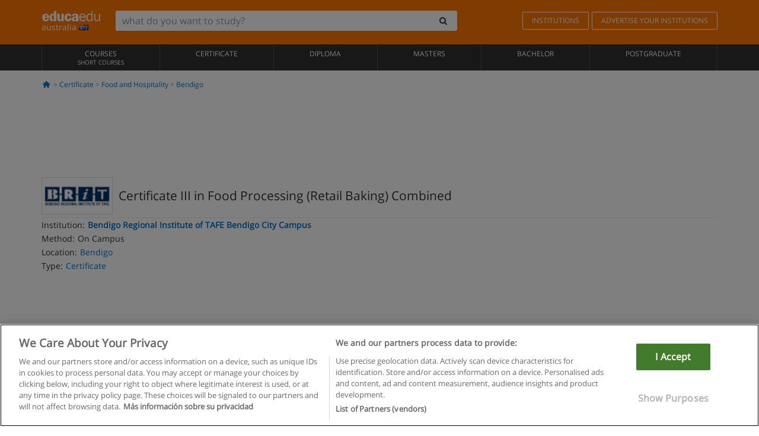

--- FILE ---
content_type: text/html; charset=UTF-8
request_url: https://www.educaedu.com.au/certificate-iii-in-food-processing-retail-baking-combined-certificate-217.html
body_size: 16507
content:
<!DOCTYPE html>
<html lang="en-AU">
    
    <head>
        
        <meta charset="UTF-8">
        <meta http-equiv="X-UA-Compatible" content="IE=edge">
        <meta name="viewport" content="width=device-width, initial-scale=1.0">
                    <meta name="robots" content="index, follow">
    <meta name="googlebot" content="index, follow">
    
            <link rel="canonical" href="https://www.educaedu.com.au/certificate-iii-in-food-processing-retail-baking-combined-certificate-217.html">
                <link rel="amphtml" href="https://www.educaedu.com.au/amp/certificate-iii-in-food-processing-retail-baking-combined-certificate-217.html">
                <meta name="description" content="Certificate  -  bendigo food and hospitality. I217. The certificate iii in food processing retail baking combined is one of three qualifications...">
        
        
        <title>Certificate III in Food Processing (Retail Baking) Combined - Bendigo - Victoria - Bendigo Regional Institute of TAFE Bendigo City Campus - I217
        | Educaedu
</title>
        <link rel="dns-prefetch" href="https://static1.educaedu.com.au/">
        <link rel="preconnect" href="https://static1.educaedu.com.au/" crossorigin >
        <link rel="dns-prefetch" href="https://statictrack.educatrack.com/">
        <link rel="dns-prefetch" href="https://track.educatrack.com/">
        <link rel="dns-prefetch" href="https://fonts.gstatic.com">
        <link rel="dns-prefetch" href="https://www.googletagmanager.com">
        <link rel="dns-prefetch" href="https://www.google-analytics.com">
        <link rel="preconnect" href="https://statictrack.educatrack.com/" crossorigin>
        <link rel="preconnect" href="https://track.educatrack.com/" crossorigin>
        <link rel="preconnect" href="https://fonts.gstatic.com" crossorigin>
        <link rel="preconnect" href="https://www.googletagmanager.com" crossorigin>        
        <link rel="preconnect" href="https://www.google-analytics.com" crossorigin>

        <link rel="preload" href="https://static1.educaedu.com.au/build/images/logo-educaedu.svg" fetchpriority="high"  as="image" type="image/svg+xml" >
<link rel="preload" href="https://fonts.gstatic.com/s/opensans/v16/mem8YaGs126MiZpBA-UFVZ0bf8pkAg.woff2" media="(min-width: 768px)" as="font" type="font/woff2" crossorigin>
<link rel="preload" href="https://static1.educaedu.com.au/build/fonts/icons-educaedu.2e429f28.woff2" media="(min-width: 768px)" as="font" type="font/woff2" crossorigin>
<style>
    @font-face {
        font-family: "Open sans fallback";
        size-adjust: 103.50%;
        ascent-override: 103%;
        src: local("Arial");
    }
</style>            <style>
        @-ms-viewport{width:device-width}.col-md-12,.col-md-6,.col-sm-12,.col-sm-6,.col-sm-9,.col-xs-12{position:relative;min-height:1px;padding-right:15px;padding-left:15px}[class^=icon-]:before{visibility:hidden;font-family:icons-educaedu;font-style:normal;font-weight:400;speak:none;display:inline-block;text-decoration:inherit;width:1em;margin-right:.2em;text-align:center;font-variant:normal;text-transform:none;line-height:1em;margin-left:.2em;-webkit-font-smoothing:antialiased;-moz-osx-font-smoothing:grayscale}button,input,select{color:inherit;font:inherit;margin:0}body{font-family:'Open sans fallback',Helvetica,Arial,sans-serif;background-color:transparent}h1,h4,h5{font-family:'Open sans fallback',Helvetica,Arial,sans-serif}.btn{font-family:"Open sans fallback",Helvetica,Arial,sans-serif}.back-to-top{position:fixed;bottom:20px;right:20px;display:none;z-index:9;border-radius:50%;box-shadow:0 0 20px #000 80;height:35px;width:35px;background-color:transparent;font-size:21px;color:#b7b7b7;padding:0;-ms-transform:rotate(180deg);-webkit-transform:rotate(180deg);transform:rotate(180deg);background-color:#fff 9c}.barracookies{z-index:99999;position:fixed;left:0;right:0;bottom:0;padding:5px;background:#f5f5f5;line-height:17px;font-size:12px;text-align:center;box-sizing:border-box;display:none}.navbar-default .navbar-nav>li>a{font-size:12px;padding:6px 0 4px;text-transform:uppercase}header a,nav a{font-family:'Open sans fallback',sans-serif}body,html{overflow-x:hidden}.hero{align-items:center;display:flex;padding-bottom:5px;border-bottom:1px solid #ededed}.hero h1{font-size:1.5em;font-weight:400;line-height:1em}.modal-footer{text-align:left;padding-top:25px}.seccion-destacada.fondo-claro p.help-block{margin-top:0;background-color:transparent}.course-info .list-group-item{background-color:transparent;border:0;padding:2px 0;overflow:hidden;display:flex}@media (max-width:767px){.fixed-bar .navbar img{display:none}.fixed-bar .navbar{top:auto;bottom:0;text-align:center}.course-info a{padding:15px 10px}.btn.btn-orange{width:100%;display:block}}.help-block{margin-top:0;background-color:transparent;position:absolute;float:right;right:22px;font-size:10px;z-index:9;padding:0 5px;font-weight:700}.ficha-formulario .btn{margin-top:20px}.ficha-formulario input[type=email],.ficha-formulario input[type=tel],.ficha-formulario input[type=text],.ficha-formulario select{border-radius:3px;background:#fff;box-shadow:none!important}.ficha-formulario .btn{margin-top:0}@media only screen and (max-width:995px){ul.full-width li a{font-size:12px}ul.full-width li span{font-size:8px}ul.full-width li,ul.full-width li:first-child{border-right:none;border-left:none}}[class^=icon-home]:before{height:17px}[class^=icon-]:before{font-family:icons-educaedu;font-style:normal;font-weight:400;speak:none;display:inline-block;text-decoration:inherit;width:1em;margin-right:.2em;text-align:center;font-variant:normal;text-transform:none;line-height:1em;margin-left:.2em;-webkit-font-smoothing:antialiased;-moz-osx-font-smoothing:grayscale}.icon-search:before{content:'\e800'}.icon-down-open:before{content:'\e801'}.icon-cancel:before{content:'\e804'}.icon-home:before{content:'\e815'}.icon-menu:before{content:'\f008'}.icon-mail-alt:before{content:'\f0e0'}html{font-family:sans-serif;-ms-text-size-adjust:100%;-webkit-text-size-adjust:100%}body{margin:0}header,nav{display:block}a{background-color:transparent}strong{font-weight:700}h1{font-size:2em;margin:.67em 0}img{border:0}button,input,optgroup,select{color:inherit;font:inherit;margin:0}button{overflow:visible}button,select{text-transform:none}button{-webkit-appearance:button}button::-moz-focus-inner,input::-moz-focus-inner{border:0;padding:0}input{line-height:normal}input[type=checkbox]{-webkit-box-sizing:border-box;-moz-box-sizing:border-box;box-sizing:border-box;padding:0}input[type=search]{-webkit-appearance:textfield;-webkit-box-sizing:content-box;-moz-box-sizing:content-box;box-sizing:content-box}input[type=search]::-webkit-search-cancel-button,input[type=search]::-webkit-search-decoration{-webkit-appearance:none}optgroup{font-weight:700}*{-webkit-box-sizing:border-box;-moz-box-sizing:border-box;box-sizing:border-box}:after,:before{-webkit-box-sizing:border-box;-moz-box-sizing:border-box;box-sizing:border-box}html{font-size:10px}body{font-family:"Helvetica Neue",Helvetica,Arial,sans-serif;font-size:14px;line-height:1.42857143;color:#333;background-color:#fff}button,input,select{font-family:inherit;font-size:inherit;line-height:inherit}a{color:#337ab7;text-decoration:none}img{vertical-align:middle}h1,h4,h5{font-family:inherit;font-weight:500;line-height:1.1;color:inherit}h1{margin-top:20px;margin-bottom:10px}h4,h5{margin-top:10px;margin-bottom:10px}h1{font-size:36px}h4{font-size:18px}h5{font-size:14px}p{margin:0 0 10px}.small{font-size:85%}ul{margin-top:0;margin-bottom:10px}.container{padding-right:15px;padding-left:15px;margin-right:auto;margin-left:auto}@media (min-width:768px){.container{width:750px}}@media (min-width:992px){.container{width:970px}}@media (min-width:1200px){.container{width:1170px}}.row{margin-right:-15px;margin-left:-15px}.col-md-12,.col-md-6,.col-sm-12,.col-sm-3,.col-sm-6,.col-sm-9,.col-xs-12{position:relative;min-height:1px;padding-right:15px;padding-left:15px}.col-xs-12{float:left}.col-xs-12{width:100%}@media (min-width:768px){.col-sm-12,.col-sm-3,.col-sm-6,.col-sm-9{float:left}.col-sm-12{width:100%}.col-sm-9{width:75%}.col-sm-6{width:50%}.col-sm-3{width:25%}}@media (min-width:992px){.col-md-12,.col-md-6{float:left}.col-md-12{width:100%}.col-md-6{width:50%}}label{display:inline-block;max-width:100%;margin-bottom:5px;font-weight:700}input[type=search]{-webkit-box-sizing:border-box;-moz-box-sizing:border-box;box-sizing:border-box;-webkit-appearance:none;appearance:none}input[type=checkbox]{margin:4px 0 0;line-height:normal}select[multiple]{height:auto}.form-control{display:block;width:100%;height:34px;padding:6px 12px;font-size:14px;line-height:1.42857143;color:#555;background-color:#fff;background-image:none;border:1px solid #ccc;border-radius:4px;-webkit-box-shadow:inset 0 1px 1px rgba(0,0,0,.075);box-shadow:inset 0 1px 1px rgba(0,0,0,.075)}.form-control::-moz-placeholder{color:#999;opacity:1}.form-control:-ms-input-placeholder{color:#999}.form-control::-webkit-input-placeholder{color:#999}.form-control::-ms-expand{background-color:transparent;border:0}.form-group{margin-bottom:15px}.help-block{display:block;margin-top:5px;margin-bottom:10px;color:#737373}.btn{display:inline-block;margin-bottom:0;font-weight:400;text-align:center;white-space:nowrap;vertical-align:middle;-ms-touch-action:manipulation;touch-action:manipulation;background-image:none;border:1px solid transparent;padding:6px 12px;font-size:14px;line-height:1.42857143;border-radius:4px}.btn-default{color:#333;background-color:#fff;border-color:#ccc}.btn-link{font-weight:400;color:#337ab7;border-radius:0}.btn-link{background-color:transparent;-webkit-box-shadow:none;box-shadow:none}.btn-link{border-color:transparent}.collapse{display:none}.input-group{position:relative;display:table;border-collapse:separate}.input-group .form-control{position:relative;z-index:2;float:left;width:100%;margin-bottom:0}.input-group .form-control,.input-group-btn{display:table-cell}.input-group-btn{width:1%;white-space:nowrap;vertical-align:middle}.input-group .form-control:first-child,.input-group-btn:last-child>.btn:not(:last-child):not(.dropdown-toggle){border-top-right-radius:0;border-bottom-right-radius:0}.input-group-btn:last-child>.btn{border-top-left-radius:0;border-bottom-left-radius:0}.input-group-btn{position:relative;font-size:0;white-space:nowrap}.input-group-btn>.btn{position:relative}.input-group-btn>.btn+.btn{margin-left:-1px}.input-group-btn:last-child>.btn{z-index:2;margin-left:-1px}.nav{padding-left:0;margin-bottom:0;list-style:none}.nav>li{position:relative;display:block}.nav>li>a{position:relative;display:block;padding:10px 15px}.navbar{position:relative;min-height:50px;margin-bottom:20px;border:1px solid transparent}.navbar-collapse{padding-right:15px;padding-left:15px;overflow-x:visible;border-top:1px solid transparent;-webkit-box-shadow:inset 0 1px 0 rgba(255,255,255,.1);box-shadow:inset 0 1px 0 rgba(255,255,255,.1);-webkit-overflow-scrolling:touch}.container>.navbar-collapse,.container>.navbar-header{margin-right:-15px;margin-left:-15px}.navbar-brand{float:left;height:50px;padding:15px;font-size:18px;line-height:20px}.navbar-brand>img{display:block}@media (min-width:768px){.navbar{border-radius:4px}.navbar-header{float:left}.navbar-collapse{width:auto;border-top:0;-webkit-box-shadow:none;box-shadow:none}.navbar-collapse.collapse{display:block!important;height:auto!important;padding-bottom:0;overflow:visible!important}.container>.navbar-collapse,.container>.navbar-header{margin-right:0;margin-left:0}.navbar>.container .navbar-brand{margin-left:-15px}.navbar-toggle{display:none}}.navbar-toggle{position:relative;float:right;padding:9px 10px;margin-right:15px;margin-top:8px;margin-bottom:8px;background-color:transparent;background-image:none;border:1px solid transparent;border-radius:4px}.navbar-nav{margin:7.5px -15px}.navbar-nav>li>a{padding-top:10px;padding-bottom:10px;line-height:20px}@media (min-width:768px){.navbar-nav{float:left;margin:0}.navbar-nav>li{float:left}.navbar-nav>li>a{padding-top:15px;padding-bottom:15px}.navbar-form .form-control{display:inline-block;width:auto;vertical-align:middle}.navbar-form .input-group{display:inline-table;vertical-align:middle}.navbar-form .input-group .form-control,.navbar-form .input-group .input-group-btn{width:auto}.navbar-form .input-group>.form-control{width:100%}}.navbar-form{padding:10px 15px;margin-right:-15px;margin-left:-15px;border-top:1px solid transparent;border-bottom:1px solid transparent;-webkit-box-shadow:inset 0 1px 0 rgba(255,255,255,.1),0 1px 0 rgba(255,255,255,.1);box-shadow:inset 0 1px 0 rgba(255,255,255,.1),0 1px 0 rgba(255,255,255,.1);margin-top:8px;margin-bottom:8px}@media (min-width:768px){.navbar-form{width:auto;padding-top:0;padding-bottom:0;margin-right:0;margin-left:0;border:0;-webkit-box-shadow:none;box-shadow:none}.navbar-right{float:right!important;margin-right:-15px}}.navbar-default{background-color:#f8f8f8;border-color:#e7e7e7}.navbar-default .navbar-nav>li>a{color:#777}.navbar-default .navbar-collapse{border-color:#e7e7e7}.alert{padding:15px;margin-bottom:20px;border:1px solid transparent;border-radius:4px}.alert h4{margin-top:0;color:inherit}.alert-success{color:#3c763d;background-color:#dff0d8;border-color:#d6e9c6}.alert-warning{color:#8a6d3b;background-color:#fcf8e3;border-color:#faebcc}.media-object{display:block}.media-list{padding-left:0;list-style:none}.list-group{padding-left:0;margin-bottom:20px}.list-group-item{position:relative;display:block;padding:10px 15px;margin-bottom:-1px;background-color:#fff;border:1px solid #ddd}.list-group-item:first-child{border-top-left-radius:4px;border-top-right-radius:4px}.list-group-item:last-child{margin-bottom:0;border-bottom-right-radius:4px;border-bottom-left-radius:4px}button.close{padding:0;background:0 0;border:0;-webkit-appearance:none;appearance:none}.modal{position:fixed;top:0;right:0;bottom:0;left:0;z-index:1050;display:none;overflow:hidden;-webkit-overflow-scrolling:touch;outline:0}.modal.fade .modal-dialog{-webkit-transform:translate(0,-25%);-ms-transform:translate(0,-25%);-o-transform:translate(0,-25%);transform:translate(0,-25%)}.modal-dialog{position:relative;width:auto;margin:10px}.modal-content{position:relative;background-color:#fff;-webkit-background-clip:padding-box;background-clip:padding-box;border:1px solid #999;border:1px solid rgba(0,0,0,.2);border-radius:6px;-webkit-box-shadow:0 3px 9px rgba(0,0,0,.5);box-shadow:0 3px 9px rgba(0,0,0,.5);outline:0}.modal-header{padding:15px;border-bottom:1px solid #e5e5e5}.modal-header .close{margin-top:-2px}.modal-title{margin:0;line-height:1.42857143}.modal-body{position:relative;padding:15px}.modal-footer{padding:15px;text-align:right;border-top:1px solid #e5e5e5}.modal-footer .btn+.btn{margin-bottom:0;margin-left:5px}@media (min-width:768px){.modal-dialog{width:600px;margin:30px auto}.modal-content{-webkit-box-shadow:0 5px 15px rgba(0,0,0,.5);box-shadow:0 5px 15px rgba(0,0,0,.5)}}.container:after,.container:before,.modal-footer:after,.modal-footer:before,.modal-header:after,.modal-header:before,.nav:after,.nav:before,.navbar-collapse:after,.navbar-collapse:before,.navbar-header:after,.navbar-header:before,.navbar:after,.navbar:before,.row:after,.row:before{display:table;content:" "}.container:after,.modal-footer:after,.modal-header:after,.nav:after,.navbar-collapse:after,.navbar-header:after,.navbar:after,.row:after{clear:both}.hidden{display:none!important}.visible-xs{display:none!important}@media (max-width:767px){.visible-xs{display:block!important}.hidden-xs{display:none!important}}body{font-family:'Open sans',Helvetica,Arial,sans-serif;background-color:transparent}h1,h4,h5{font-family:'Open sans',Helvetica,Arial,sans-serif}.btn{font-family:"Open sans",Helvetica,Arial,sans-serif}h1{font-weight:600;margin-top:0;margin-bottom:0;font-size:16px;line-height:18px}a{color:#337ab7}.form-control{-webkit-box-shadow:none;box-shadow:none}@media only screen and (max-width:767px){.hidden-xs{display:none!important}}@media only screen and (max-width:360px){.hidden-xxs{display:none!important}.hidden-xs{display:none!important}}.btn,.form-control{border-radius:2px}select.form-control{-webkit-appearance:none;-moz-appearance:none;appearance:none;background-size:15px;background-position:right 10px center;padding:6px}.back-to-top{position:fixed;bottom:20px;right:20px;display:none;z-index:9;border-radius:50%;height:35px;width:35px;background-color:transparent;font-size:21px;color:#b7b7b7;padding:0;-ms-transform:rotate(180deg);-webkit-transform:rotate(180deg);transform:rotate(180deg)}.btn-orange{color:#fff;background-color:#ff7600;border-color:#eb8500;font-weight:700;border-radius:6px;padding:4px 20px;background:#ff7600;background:-webkit-linear-gradient(#fd8c2b,#ff7600);background:-o-linear-gradient(#fd8c2b,#ff7600);background:-moz-linear-gradient(#fd8c2b,#ff7600);background:linear-gradient(#fd8c2b,#ff7600)}button.btn-link{padding:5px 0;border:0}[class^=icon-]:before{visibility:visible}input[type=checkbox]{margin:4px 6px 0}.form-control::-webkit-input-placeholder{font-style:normal}.form-control::-moz-placeholder{font-style:normal}.form-control:-ms-input-placeholder{font-style:normal}.form-control:-moz-placeholder{font-style:normal}a{color:#0076d1}button.close{-webkit-appearance:none;padding:0;background:0 0;border:0}.close{float:right;font-size:21px;font-weight:700;line-height:1;color:#000;text-shadow:0 1px 0 #fff;opacity:.2}.SimpleBreadcrumb_container{padding:15px;font-size:12px;width:100%}.breadcrumb-element:not(:last-child):after{content:' > ';color:#999}.barracookies{z-index:99999;position:fixed;left:0;right:0;bottom:0;padding:5px;background:#f5f5f5;line-height:20px;font-size:12px;text-align:center;box-sizing:border-box;display:none}.barracookies a.view-more{color:#f04d00;text-decoration:none;font-size:12px}.barracookies button.cookie-bar-close-option{background-color:transparent;border:0;color:#f04d00}.barracookies .container{position:relative}.barracookies .container .container-text{width:auto;height:auto;margin:0 auto;position:relative;display:inline}.modal{padding-right:0!important}.modal button.close{-webkit-appearance:none;padding:0;background:0 0;border:0}.modal .close{float:right;font-size:21px;font-weight:700;line-height:1;color:#000;text-shadow:0 1px 0 #fff;opacity:.2}.modal-educaedu-old .close{margin-top:-26px;background-color:#ff7800!important;padding:2px 10px!important;opacity:1;border:0;color:#fff;text-shadow:none;position:absolute;z-index:99;right:0;top:1px}.modal-educaedu-old .modal-header .modal-title{display:none}.modal-educaedu-old .modal-header{padding:0;margin-top:-1px}.modal-educaedu-old .modal-content{border-radius:0}.modal-dialog{margin:60px auto 0}.modal-content{border:0}.modal-content-big{width:60%}@media (max-width:1200px){.modal-content-big{width:90%}}.modal-iframe{position:absolute;top:0;left:0}.fixed-bar .navbar{position:fixed;top:0;z-index:10;left:0;width:100%;box-shadow:0 0 10px rgba(0,0,0,.3);padding-right:20px}.fixed-bar img{margin:10px}.fixed-bar li p{padding:10px;margin:0;font-size:16px}.fixed-bar .navbar-nav>li>a{padding:14px}.fixed-bar .navbar{border-radius:0;margin-bottom:0;border:none}.fixed-bar .navbar,.fixed-bar .navbar-header{background-color:#f7f7f7}.fixed-bar .navbar-default .navbar-nav>li>a{color:#000;padding:10px}.fixed-bar .navbar-default .navbar-nav.navbar-right>li>a{color:#fff;padding:2px 12px;margin:10px}@media screen and (-webkit-min-device-pixel-ratio:0){input,select{font-size:16px!important}}ul.full-width li span{display:block;font-size:10px;margin-top:-6px}ul.full-width{width:100%}ul.full-width li{list-style:none;text-align:center;border-right:1px solid #545454;-webkit-box-flex:1;-ms-flex-positive:1;flex-grow:1}ul.full-width li:first-child{border-left:1px solid #545454}ul.full-width li a{display:block;text-decoration:none}@media only screen and (max-width:995px){ul.full-width li,ul.full-width li:first-child{border-right:none;border-left:none}ul.full-width li a{font-size:12px}ul.full-width li span{font-size:8px}}ul.full-width{display:table;table-layout:fixed;display:-webkit-box;display:-ms-flexbox;display:flex;-webkit-box-orient:horizontal;-webkit-box-direction:normal;-ms-flex-direction:row;flex-direction:row}.navbar-collapse{padding-right:0;padding-left:0}.navbar-orange{background:#ff7600;margin-bottom:0;border-radius:0}.navbar-orange a{color:#fff}.navbar-orange .navbar-brand{height:auto;padding:18px 15px 14px;font-size:14px}.navbar-brand span img{vertical-align:baseline;height:9px}.navbar-orange .navbar-brand>img{height:18px}.navbar-orange .navbar-nav>li>a{border:1px solid;padding-top:4px;padding-bottom:4px;margin-top:20px;margin-left:5px;font-size:12px}.navbar-orange .navbar-right{margin-right:0}.navbar-nav>li>a{padding-top:25px;padding-bottom:25px}.navbar{min-height:0;margin-bottom:0;border-radius:0;border:0}.navbar-toggle{margin-bottom:0;font-size:21px;color:#fff;padding:5px 0;border-radius:2px}.navbar-default{background-color:#303030}.navbar-default .navbar-nav>li>a{color:#fff}.navbar-default .navbar-nav>li>a{font-size:12px;padding:6px 0 4px;text-transform:uppercase;height:100%}.navbar-brand>img{vertical-align:baseline;width:100px}.navbar-form{padding:10px;display:inline-block}.navbar-form .input-group-btn .btn{border-left-color:transparent}.navbar-form .form-control{border:0;-webkit-box-shadow:none;box-shadow:none}.navbar-form .btn,.navbar-form .form-control{border:1px solid #fff}@media only screen and (max-width:767px){.navbar-orange .navbar-brand{padding:12px 16px 10px 15px}.li-centers{border-top:1px solid #545454}.navbar-form .input-group>.form-control{width:100%}.navbar-form{margin-top:0;margin-bottom:0;padding-top:0;border-top:0;box-shadow:none;display:block}.navbar-brand>img{width:100px}}.header-buscador button,.header-buscador input{border:0;box-shadow:none}.header-buscador .btn-close{display:none}.header-buscador .input-group-btn .btn{border-top-right-radius:3px!important;border-bottom-right-radius:3px!important}@media (max-width:767px){.fixed-bar .navbar img{display:none}.fixed-bar .navbar{top:auto;bottom:0;text-align:center}.barracookies .container .container-text{display:block}.header-buscador{max-width:100%;position:fixed;z-index:10;top:0;right:15px;border:0;left:15px;background:#fff;border-bottom:1px solid #ccc;box-shadow:0 0 5px rgba(0,0,0,.2)}.header-buscador .navbar-form{margin-right:0;margin-left:0;margin-top:12px;margin-bottom:2px}.header-search-action-button{background-color:#ff7600;color:#fff;border:1px solid #ff7600!important;border-radius:3px!important}.header-search-action-button .icon-search:before{font-size:18px}.header-buscador .btn-close{border:0;margin-left:2px;display:inline-block;background-color:transparent;color:var(--color-grisoscuro)}.header-buscador .input-group-btn{padding-left:10px}.header-buscador .navbar-form input{border-bottom:1px solid}}@media (min-width:768px){.header-buscador.collapse{display:inline-table!important}.header-buscador{width:calc(100% - 480px)}.header-buscador .navbar-form,.header-buscador .navbar-form .input-group{width:100%}}header a,nav a{font-family:'Open Sans',sans-serif}ul{list-style:none}.hero{align-items:center;border-bottom:1px solid #ededed;display:flex;padding-bottom:5px}.hero .hero-logo{margin-right:10px}.hero img{border:1px solid #dedede}.hero h1{font-weight:400;line-height:1em}.hero h1{font-size:1.5em}.modal .alert{margin-bottom:0}.modal-footer{padding-top:25px;text-align:left}.modal-footer .small{margin-top:10px}.seccion-destacada{position:relative;z-index:9}.seccion-destacada .title{background-color:#f7f7f7;font-size:20px;padding:15px 20px}.fade{opacity:0}.seccion-destacada.fondo-claro{background-color:#f7f7f7;overflow:hidden}.seccion-destacada.fondo-claro p.help-block{background-color:transparent;margin-top:0}.course-info .list-group-item{background-color:transparent;border:0;display:flex;overflow:hidden;padding:2px 0}.course-info .list-group-item.no-overflow{overflow:inherit}.course-info a{margin-top:5px}.course-info .list-group-item .item-title{margin-right:5px}.course-info .course-buttons-group a{padding:4px 10px}@media (max-width:767px){.hero h1{font-size:20px}#modal-extra-fields .modal-dialog,#modal-popup .modal-dialog{margin-top:10px}#modal-extra-fields h5,#modal-popup h5{margin-top:0}#modal-popup .modal-footer{border-top:0;padding-top:0}.seccion-destacada{box-shadow:none}.course-info a{padding:15px 10px}}.help-block{background-color:transparent;float:right;font-size:10px;font-weight:700;margin-top:0;padding:0 5px;position:absolute;right:22px;z-index:9}.ficha-formulario input[type=email],.ficha-formulario input[type=tel],.ficha-formulario input[type=text],.ficha-formulario select{background:#fff;border-radius:3px;box-shadow:none!important}.form-control{padding:6px 10px}.ficha-formulario .btn{margin-top:5px;width:100%;padding:8px 10px}@media (min-width:767px){.ficha-formulario .btn{padding:4px 10px;width:auto}}.btn-orange{padding:4px 10px}.btn-educaedu-primary{background:#ff7600;background:-webkit-linear-gradient(#fd8c2b,#ff7600);background:-o-linear-gradient(#fd8c2b,#ff7600);background:-moz-linear-gradient(#fd8c2b,#ff7600);background:linear-gradient(#fd8c2b,#ff7600);border-radius:6px;color:#fff;font-weight:700;padding:4px 10px}.btn-educaedu-primary{flex-grow:1;font-size:13px}@media screen and (min-width:375px){.btn-educaedu-primary{font-size:13px}}.course-buttons-group{display:flex;flex-wrap:wrap;gap:.5em}.course-buttons-group .btn-educaedu-primary i,.course-buttons-group-fixed .btn-educaedu-primary i{display:none}@media screen and (min-width:767px){.btn-educaedu-primary{flex-grow:0;display:flex;gap:.3em}.course-buttons-group-fixed .btn-educaedu-primary i{display:inline-block}.course-buttons-group .btn-educaedu-primary i,.course-buttons-group-fixed .btn-educaedu-primary i{display:block}}.fixed-bar img{display:none}.navbar-right{display:flex;align-items:center;flex-direction:column}@media screen and (min-width:767px){.navbar-right{flex-direction:row;margin:auto}}.navbar-nav>li.course-buttons-group-fixed{float:none;display:flex;gap:.5em;flex-wrap:wrap;width:100%}.fixed-bar .navbar-default .navbar-nav.navbar-right>li.course-buttons-group-fixed>a{margin:0;width:auto;text-transform:none;font-size:13px}@media screen and (min-width:767px){.navbar-nav>li.course-buttons-group-fixed{flex-wrap:nowrap;width:auto}.fixed-bar .navbar-default .navbar-nav.navbar-right>li.course-buttons-group-fixed>a{text-transform:uppercase;display:flex;gap:.3em}.fixed-bar .navbar-right{flex-direction:row;margin:auto;float:none!important;justify-content:center}}.fixed-bar .navbar{padding:0 1em}.ficha-formulario .form-group label{color:#666;font-size:11px;font-weight:600;margin:0;text-transform:uppercase}.ficha-formulario .form-check-gdpr a{color:#666}.form-check-gdpr{border:1px solid transparent;margin-top:2px;padding:0 5px 3px}.icon-validation{font-size:10px;padding:4px;position:absolute;right:20px;top:23px;width:auto;z-index:1;z-index:9}.icon-validation:after,.icon-validation:before{background-color:#fff;border-radius:50%;display:inline-block;font-family:icons-educaedu;font-size:14px;font-style:normal;height:20px;padding:3px;visibility:visible;width:20px}.select-validation.form-group:before{right:30px}.select-validation.form-group:before{border-left:3px solid transparent;border-right:3px solid transparent;border-top:5px solid #000;content:"";height:0;position:absolute;top:35px;width:0;z-index:9}.required label:after{color:#ff7600;content:"*";margin-left:5px}.input-group{width:100%}.ficha-formulario .form-group{font-size:14px;margin:5px 0}.ficha-formulario .form-group a{color:#666}.ficha-formulario .form-group label{text-transform:uppercase;font-weight:600;color:#666;margin:0;font-size:11px}.ficha-formulario .form-check-gdpr a{color:#0076d1;text-decoration:underline}.ficha-formulario .form-check-gdpr input[type=checkbox]{margin:4px 0 0;vertical-align:sub}.ficha-formulario .form-group .form-check-gdpr label{font-size:12px;text-transform:none}.seccion-destacada .ficha-formulario{padding:0 20px 20px}.form-check-gdpr{padding:0 5px 3px;margin-top:2px;border:1px solid transparent}.icon-validation{position:absolute;z-index:1;right:20px;top:23px;padding:4px;font-size:10px;width:auto;z-index:9}.icon-validation:after,.icon-validation:before{visibility:visible;font-family:icons-educaedu;font-size:14px;font-style:normal;background-color:#fff;padding:3px;border-radius:50%;display:inline-block;height:20px;width:20px}.select-validation.form-group::before{content:"";position:absolute;right:30px;top:35px;width:0;height:0;border-left:3px solid transparent;border-right:3px solid transparent;border-top:5px solid #000;z-index:9}.required label:after{content:"*";color:#ff7600;margin-left:5px}.legend-input{font-weight:400;padding-left:.3em;text-transform:none}
        
    </style>
        
         
        
        <link rel="shortcut icon" href="https://static1.educaedu.com.au/build/images/favicon-educaedu.ico">
        <link rel="apple-touch-icon" href="https://static1.educaedu.com.au/apple-touch-icon.png">
        
        <script>
            window.onerror = function (msg, file, lineNo, columnNo, error){
                if(/googlebot/i.test(navigator.userAgent)){
                    return false;
                }
                var params = 'url='+window.location.href+'&line='+lineNo+'&col='+columnNo+'&message='+msg+'&error='+error+'&file='+file;
                var xhttp = new XMLHttpRequest();
                xhttp.open('POST','/js-errors',true);
                xhttp.setRequestHeader('Content-type', 'application/x-www-form-urlencoded');
                xhttp.send(params);
                if(typeof error !== 'undefined') {
                    dataLayer = dataLayer || [];
                    dataLayer.push({'event':'error_js'});
                }
                return false;
            };
        </script>

                    <script>var userEmail = '';</script>
                
                
        <!-- Google Tag Manager -->
        <script>(function(w,d,s,l,i){w[l]=w[l]||[];w[l].push({'gtm.start':
        new Date().getTime(),event:'gtm.js'});var f=d.getElementsByTagName(s)[0],
        j=d.createElement(s),dl=l!='dataLayer'?'&l='+l:'';j.async=true;j.src=
        'https://www.googletagmanager.com/gtm.js?id='+i+dl;f.parentNode.insertBefore(j,f);
        })(window,document,'script','dataLayer','GTM-NWCBB9P');</script>
        <!-- End Google Tag Manager -->
        
                     <script async='async' src='https://www.googletagservices.com/tag/js/gpt.js'></script>
<script>
  var googletag = googletag || {};
  googletag.cmd = googletag.cmd || [];
</script>

<script>
var gptAdSlots = [];

googletag.cmd.push(function() {

    var map_sidebar_1 = googletag.sizeMapping()
        .addSize([0, 0], [[300, 250]])
        .addSize([320,0], [[300, 250]])
        .addSize([480,0], [[300, 250]])
        .addSize([768,0], [])
        .addSize([992,0], [[300, 250]])
        .build(); 

    var map_sidebar_2 = googletag.sizeMapping()
        .addSize([0, 0], [[300, 250]])
        .addSize([320,0], [[300, 250]])
        .addSize([768,0], [[160, 600],[120, 600]])
        .build();

    var map_content_1 = googletag.sizeMapping()
        .addSize([0, 0], [[300, 250]])
        .addSize([768,0], [[468,60]])
        .addSize([1200,0], [[728, 90]])
        .build();

    var map_content_2 = googletag.sizeMapping()
        .addSize([0, 0], [[300, 250]])
        .addSize([768,0], [[468,60]])
        .addSize([1200,0], [[728, 90]])
        .build();

    var map_content_3 = googletag.sizeMapping()
        .addSize([0, 0], [[300, 250]])
        .addSize([768,0], [[468,60]])
        .addSize([1200,0], [[728, 90]])
        .build();
        
    var map_leaderboard = googletag.sizeMapping()
        .addSize([0, 0], [[320, 50]])
        .addSize([320,0], [[320, 100],[320, 50]])
        .addSize([480,0], [[468, 60]])
        .addSize([768,0], [[728, 90]])
        .addSize([992,0], [[970, 90],[728, 90]])
        .build();

                gptAdSlots[0] = googletag.defineSlot('/41992410/EDU_LEADERBOARD', [[320, 50], [320, 100], [468, 60], [728, 90], [970, 90]], 'div-gpt-ad-1507649916699-0')
            .defineSizeMapping(map_leaderboard)
            .setCollapseEmptyDiv(true)
            .addService(googletag.pubads());    
                    gptAdSlots[1] = googletag.defineSlot('/41992410/EDU_CONTENT_1', [[468, 60], [300, 250], [728, 90]], 'div-gpt-ad-1645100302473-0')
            .defineSizeMapping(map_content_1)
            .setCollapseEmptyDiv(true)
            .addService(googletag.pubads());    
                    gptAdSlots[2] = googletag.defineSlot('/41992410/EDU_CONTENT_2', [[468, 60], [300, 250], [728, 90]], 'div-gpt-ad-1645100382073-0')
            .defineSizeMapping(map_content_2)
            .setCollapseEmptyDiv(true)
            .addService(googletag.pubads());    
                    gptAdSlots[3] = googletag.defineSlot('/41992410/EDU_SIDEBAR_2', [[120, 600], [160, 600], [300, 600], [300, 250]], 'div-gpt-ad-1507649994809-0')
            .defineSizeMapping(map_sidebar_2)
            .setCollapseEmptyDiv(true)
            .addService(googletag.pubads());    
                        

    googletag.enableServices();
});
</script>
    </head>
    
    <body>
            
        
        <!-- Google Tag Manager (noscript) -->
        <noscript><iframe src="https://www.googletagmanager.com/ns.html?id=GTM-NWCBB9P"
        height="0" width="0" style="display:none;visibility:hidden"></iframe></noscript>
        <!-- End Google Tag Manager (noscript) -->
        
        
                        <header class="header navbar navbar-orange country-code-au">
        <div class="container">
            
            <div class="navbar-header">
                <button  type="button" class="dev-open-menu navbar-toggle collapsed" aria-label="Menu" data-toggle="collapse" data-target="#navbar" aria-expanded="false" aria-controls="navbar">
                    <i class="icon-menu"></i>
                    <i class="icon-cancel ri-close-circle-line hidden"></i>
                </button>
                <button type="button" class="dev-open-search navbar-toggle collapsed" aria-label="search" data-toggle="collapse" data-target="#navbar-buscador" aria-expanded="false" aria-controls="navbar-buscador">
                    <span class="icon-search"></span>
                </button>

                <a class="navbar-brand" href="https://www.educaedu.com.au/" title="Educaedu Australia">
                                            <img src="https://static1.educaedu.com.au/build/images/logo-educaedu.svg" onerror="this.onerror=null; this.src='https://static1.educaedu.com.au/build/images/logo-educaedu.png'" width="300" height="55" alt="Educaedu">                        
                                        <span class="hidden-xxs">
                        australia
                        <img src="https://static1.educaedu.com.au/build/images/au.gif" alt="" width="16" height="11">
                    </span>
                </a> 
            </div>

            <div id="navbar-buscador" class="navbar-collapse collapse header-buscador" aria-expanded="false" role="navigation">
                <form class="navbar-form" method="get" action="https://www.educaedu.com.au/nf/search.php">
                    <div class="input-group">
                        <input type="search" name="txtBusqueda" id="header_search_text" aria-label="what do you want to study?" class="header_search_text form-control" placeholder="what do you want to study?">
                        <span class="input-group-btn">
                            <button class="btn btn-default header-search-action-button" aria-label="search" type="submit">
                                <span class="icon-search"></span>
                            </button>
                            <button class="btn btn-close" type="button" aria-label="Close"  data-toggle="collapse" data-target="#navbar-buscador">
                                <i class="icon-cancel ri-close-circle-line"></i>
                            </button>
                        </span>
                    </div>
                </form>
            </div>

            <ul class="nav navbar-nav navbar-right hidden-xs">               
                <li>
                                        <a href="https://www.educaedu.com.au/tafe-university" class="btn" title="Institutions">
                        INSTITUTIONS
                    </a>
                </li>
                <li>
                    <a href="https://www.educaedu.com.au/educational-institution-access/advertise-your-institution.php" class="btn" title="Advertise your institutions">
                        ADVERTISE YOUR INSTITUTIONS
                    </a>
                </li>
            </ul>

        </div>
    </header>

    <nav class="navbar navbar-default">
        <div class="container">

            <div id="navbar" class="collapse navbar-collapse">

                <ul class="nav navbar-nav full-width">
                                    
                                                                                        
                                                                                                    <li class="">
                        <a href="https://www.educaedu.com.au/courses" title="Courses Short Courses">
                            Courses
                            <span>Short Courses</span>                        </a>
                    </li>
                    
                                    
                                                                                                                                                                                            
                                                                                                    <li class="">
                        <a href="https://www.educaedu.com.au/certificate" title="Certificate">
                            Certificate
                                                    </a>
                    </li>
                    
                                    
                                                                                                                                                                                            
                                                                                                    <li class="">
                        <a href="https://www.educaedu.com.au/diploma" title="Diploma">
                            Diploma
                                                    </a>
                    </li>
                    
                                    
                                                                                                                                                                                            
                                                                                                    <li class="">
                        <a href="https://www.educaedu.com.au/masters" title="Masters">
                            Masters
                                                    </a>
                    </li>
                    
                                    
                                                                                                                                                                                            
                                                                                                    <li class="">
                        <a href="https://www.educaedu.com.au/bachelor" title="Bachelor">
                            Bachelor
                                                    </a>
                    </li>
                    
                                    
                                                                                                                                                                                            
                                                                                                    <li class="">
                        <a href="https://www.educaedu.com.au/postgraduate" title="Postgraduate">
                            Postgraduate
                                                    </a>
                    </li>
                    
                                    <li class="li-centers visible-xs">
                                                <a href="https://www.educaedu.com.au/tafe-university" class="btn" title="Institutions">
                            INSTITUTIONS
                        </a>
                    </li>
                </ul>

            </div>

        </div>
    </nav>            
        
        
            <div class="fixed-bar hidden">
    <div class="container">
        <ul class="nav navbar-nav navbar-right">
            <li><p>Would you like to know more about this course?</p></li>
            <li class="course-buttons-group-fixed course-buttons">
                <a class="course-info-button course-modal-link-element btn btn-educaedu-primary" data-url="https://www.educaedu.com.au/certificate-iii-in-food-processing-retail-baking-combined-certificate-217.html?submit_method=info_request" title="+ Information by E-mail">
                    <i class="icon-mail-alt ri-mail-line"></i> + Information by E-mail
                </a>

                
                            </li>
        </ul>
    </div>
</div>    <div class="container">
        <div class="row ">
                <div id="header.page.breadcrum" class="col-xs-12 SimpleBreadcrumb_container"> 
                                                <span class="breadcrumb-element">
                        <a href="https://www.educaedu.com.au/" 
                                                        title="Home" 
                                                       class="SimpleBreadcrumb_link"><i class="icon-home"></i></a>
                    </span>

                
                                                <span class="breadcrumb-element">
                        <a href="https://www.educaedu.com.au/certificate" 
                                                        title="Certificate" 
                                                       class="SimpleBreadcrumb_link">Certificate</a>
                    </span>

                
                                                <span class="breadcrumb-element">
                        <a href="https://www.educaedu.com.au/certificate/food-and-hospitality" 
                                                        title="Food and Hospitality" 
                                                       class="SimpleBreadcrumb_link">Food and Hospitality</a>
                    </span>

                
                                                <span class="breadcrumb-element">
                        <a href="https://www.educaedu.com.au/certificate/food-and-hospitality/bendigo" 
                                                        title="Food and Hospitality in Bendigo" 
                                                       class="SimpleBreadcrumb_link">Bendigo</a>
                    </span>

                
                            
             
        </div>
                <script type="application/ld+json">    
    {"@context":"https:\/\/schema.org","@type":"BreadcrumbList","itemListElement":[{"@type":"ListItem","position":0,"name":"Home","item":{"id":"https:\/\/www.educaedu.com.au\/"}},{"@type":"ListItem","position":1,"name":"Certificate","item":{"id":"https:\/\/www.educaedu.com.au\/certificate"}},{"@type":"ListItem","position":2,"name":"Food and Hospitality","item":{"id":"https:\/\/www.educaedu.com.au\/certificate\/food-and-hospitality"}},{"@type":"ListItem","position":3,"name":"Food and Hospitality in Bendigo","item":{"id":"https:\/\/www.educaedu.com.au\/certificate\/food-and-hospitality\/bendigo"}},{"@type":"ListItem","position":4,"name":"Certificate III in Food Processing (Retail Baking) Combined - Bendigo - Victoria"}]}
</script>
    </div>
        
                                <div class="adsense">
            <div id='div-gpt-ad-1507649916699-0' class="leaderboard">
                <script>
                    var google_ads_display = google_ads_display || [];
                    google_ads_display.push('div-gpt-ad-1507649916699-0');
                </script>
            </div>        
        </div>
                            </div>
    <div class="container">      
        <div class="row">
            <div class="col-sm-12">
                <div class="row">
	<div class="col-md-12">
		<div class="hero">
			<div class="hero-logo center-link-element" data-url="https://www.educaedu.com.au/tafe-university/bendigo-regional-institute-of-tafe-bendigo-city-campus-uni55">
                <img class="dev-lazy media-object" src="https://static1.educaedu.com.au/build/images/default-center-logo.jpg" data-src="https://static1.educaedu.com.au/logos/778430/55.jpg" alt="Bendigo Regional Institute of TAFE Bendigo City Campus" width="120" height="63"/>
			</div>
                    <script>
        dataLayer = dataLayer || [];

        var centerViewsObj = dataLayer.find(item => item.centerViews);
        if (centerViewsObj) {
            centerViewsObj.centerViews.push({'idMaestro': 108676, 'name': 'Bendigo Regional Institute of TAFE Bendigo City Campus'});
        } else {
            dataLayer.push({
                'centerViews': [{'idMaestro': 108676, 'name': 'Bendigo Regional Institute of TAFE Bendigo City Campus'}]
            });
        }
    </script>
			<div class="hero-content">                           
                <h1 class="header-h1">Certificate III in Food Processing (Retail Baking) Combined </h1>                           
			</div>
		</div>
	</div>
</div>
            </div>
            <div class="col-sm-9">
                <div class="course-block">
                        
           
                        
<div class="row">
    <div class="col-xs-12">
        <ul class="list-group course-info">
            <li class="list-group-item no-overflow">
                <div class="item-title">Institution:</div>
                <div class="item-content">
                    <a href="https://www.educaedu.com.au/tafe-university/bendigo-regional-institute-of-tafe-bendigo-city-campus-uni55" title="Bendigo Regional Institute of TAFE Bendigo City Campus"><strong>Bendigo Regional Institute of TAFE Bendigo City Campus</strong></a>
                </div>
            </li>
            <li class="list-group-item ">
                <div class="item-title">Method: </div>
                <div class="item-content">
                                            On Campus
                                    </div>
            </li>
                            <li class="list-group-item no-overflow">
                    <div class="item-title">Location:</div>
                    <div class="item-content">
                        <a href="https://www.educaedu.com.au/certificate/bendigo" title="Bendigo"  >Bendigo</a>
                                            </div>
                </li>
                        <li class="list-group-item ">
                <div class="item-title">Type: </div>
                <div class="item-content">
                                        
                    <a href="https://www.educaedu.com.au/certificate" title="Certificate" >Certificate</a>
                </div>
            </li>
            
                                </ul>
    </div>
</div>
    <script type="application/ld+json">
    {"@context":"https:\/\/schema.org","@type":"Course","name":"Certificate III in Food Processing (Retail Baking) Combined","description":"Key Study Areas \u00a0\u00a0\u00a0 \u00a0 \n \nKey study areas include: \n \n\u00a0\u00a0\u00a0 * Commercial bread baking \n\u00a0\u00a0\u00a0 * Cake making \n\u00a0\u00a0\u00a0 * Pastry production \n\u00a0\u00a0\u00a0 * Quality and food safety \n \nWhere &nb","url":"https:\/\/www.educaedu.com.au\/certificate-iii-in-food-processing-retail-baking-combined-certificate-217.html","image":"https:\/\/static1.educaedu.com.au\/logos\/778430\/55.jpg","provider":{"@type":"EducationalOrganization","name":"Bendigo Regional Institute of TAFE Bendigo City Campus","image":"https:\/\/static1.educaedu.com.au\/logos\/778430\/55.jpg","url":"https:\/\/www.educaedu.com.au\/tafe-university\/bendigo-regional-institute-of-tafe-bendigo-city-campus-uni55"},"hasCourseInstance":[{"@type":"CourseInstance","courseMode":"onsite","location":{"@type":"PostalAddress","addressLocality":"Bendigo","streetAddress":null,"addressRegion":"Victoria","addressCountry":null},"startDate":"2026-02-10"}],"offers":{"category":"Food and Hospitality","availability":"https:\/\/schema.org\/InStock"}}
</script>
<!-- Modal -->
<div id="myModal" class="modal fade modal-educaedu-old" role="dialog" data-backdrop="static" data-keyboard="false">
    <div class="modal-dialog modal-content-big">
        <!-- Modal content-->
        <div class="modal-content ">
            <div class="modal-header">
                <button type="button" class="close" data-dismiss="modal">&times;</button>
                <h4 class="modal-title">Modal Header</h4>
            </div>
            <iframe width="100%" id="myModal_iframe" frameBorder="0" class="modal-iframe"></iframe>
        </div>
        <!--/ Modal content-->
    </div>
</div>
<!--/ Modal -->                   
                </div>
                 
                                    <div class="adsense">
            <div id='div-gpt-ad-1645100302473-0' class="content_1">
                <script>
                    var google_ads_display = google_ads_display || [];
                    google_ads_display.push('div-gpt-ad-1645100302473-0');
                </script>
            </div>        
        </div>
                            
                            </div>
            <div class="col-sm-9 form-block">
                <div class="course-block">                        
                    <div class="form-logo">
                        <a href="https://www.educaedu.com.au/tafe-university/bendigo-regional-institute-of-tafe-bendigo-city-campus-uni55"><img class="dev-lazy media-object" src="https://static1.educaedu.com.au/build/images/default-center-logo.jpg" data-src="https://static1.educaedu.com.au/logos/778430/55.jpg" alt="Bendigo Regional Institute of TAFE Bendigo City Campus" width="150" height="75"/></a>
                    </div>
                                            
        <div  id="form-info" class="seccion-destacada fondo-claro">
            <div class="title">
                <span >
                                            Speak without obligation to
                                    </span>
                <strong>Bendigo Regional Institute of TAFE Bendigo City Campus</strong>
            </div>
            <div class="ficha-formulario no-client">
                <form class="form row dev-form-block" id="FormularioCurso" name="FormularioCurso" method="POST" data-form="defaultInactivo"
                      action="https://www.educaedu.com.au/nf/leads?lead_sent_with_js=0">
                               
                                                                                                                                                                                    
                                                        <div class="form-group  col-md-6 col-xs-12 required">
        <label for="nombre">Name</label>
        <input type="text" class="form-control dev-should-be-validated" id="nombre" name="nombre" required="required" maxlength="100" >
            <div class="icon-validation"></div>
            <p class="help-block"></p>
    </div>
                                                                                                                                                                                                                                                                                                            
                                                        <div class="form-group  col-md-6 col-xs-12 required">
        <label for="apellido">Surname</label>
        <input type="text" class="form-control dev-should-be-validated" id="apellido" name="apellido" required="required" maxlength="100" >
            <div class="icon-validation"></div>
            <p class="help-block"></p>
    </div>
                                                                                                                                                                                                                                                                                                            
                                                        <div class="form-group  col-md-6 col-xs-12 required">
        <label for="email">E-mail</label>
        <input type="email" class="form-control dev-should-be-validated" id="email" name="email" required="required" maxlength="100" >
            <div class="icon-validation"></div>
            <p class="help-block"></p>
    </div>
                                                                                                                                                                                                                                                                                                            
                                                        <div class="form-group  col-md-6 col-xs-12 required">
        <label for="telefono">Phone number</label>
        <input type="tel" class="form-control dev-should-be-validated" id="telefono" name="telefono" required="required" maxlength="25" size="14" >
            <div class="icon-validation"></div>
            <p class="help-block"></p>
    </div>
                                                                                                                                                                                                                                <div class="form-group  col-sm-6 col-xs-12 select-validation required">
    <label for="provincia">Province</label>
    
    <select name="provincia" 
            id="provincia" 
            required ="required"             class="form-control  dev-should-be-validated script_onchange_getCiudad_ciudad_id"
    >
                                    <option value="">Select a province</option>
                            <option value="779252">Australian Capital Territory</option>
                            <option value="778842">New South Wales</option>
                            <option value="779232">Northern Territory</option>
                            <option value="778515">Queensland</option>
                            <option value="779153">South Australia</option>
                            <option value="784802">Study Abroad</option>
                            <option value="779098">Tasmania</option>
                            <option value="778682">Victoria</option>
                            <option value="778431">Western Australia</option>
                        </select>
    <div class="icon-validation"></div>
    <p class="help-block"></p>
</div>                                                                                                                                                            <div class="form-group  col-sm-6 col-xs-12 select-validation required">
    <label for="ciudad_id">City</label>
    
    <select name="ciudad_id" 
            id="ciudad_id" 
            required ="required" disabled ="disabled"             class="form-control  dev-should-be-validated "
    >
                                    <option value="">Select a city</option>
                        </select>
    <div class="icon-validation"></div>
    <p class="help-block"></p>
</div>                                                                                                                                                            <div class="hidden">
    <input type="hidden" class="form-control" id="ciudad" name="ciudad" 
               >
</div>                                                                                                                                                            <div class="hidden">
    <input type="hidden" class="form-control" id="comentarios" name="comentarios" 
               >
</div>                                                                                                                                                            <div class="hidden">
    <input type="hidden" class="form-control" id="relacionado" name="relacionado" 
               >
</div>                                                                                                                                                                                                                                        
                                            <div class="hidden">
        <input type="text" class="form-control" id="secured" name="secured" autocomplete="off" novalidate >
    </div>

                                                                                                                                                                <input type="hidden" name="course_id" id="course_id" value="217"/>
                    <input type="hidden" name="course_title" id="course_title" value="Certificate III in Food Processing (Retail Baking) Combined"/>
                    <input type="hidden" name="center_id" id="center_id" value="55"/>
                    <input type="hidden" name="center_name" id="center_name" value="Bendigo Regional Institute of TAFE Bendigo City Campus"/>
                    <input type="hidden" name="form_name" id="form_name" value="defaultInactivo"/>
                    <input type="hidden" name="submit_method" id="submit_method" value="info_request"/>
                    <noscript>
                        <input type="hidden" name="noscript" value="1"/>
                    </noscript>

                    <div class="form-group col-xs-12">
                                                                                                                            
                        <div class="form-check-gdpr">
                            <input type="checkbox" name="gdpr" id="gdpr" class="dev-should-be-validated" required="required" title="To contact you must accept the privacy policy">
                            <label for="gdpr">Acepta la <a href="https://www.educaedu.com.au/rules/privacyOfInformation.php" rel="nofollow" target="_blank" title="privacy policy">privacy policy</a> para enviar la solicitud</label>
                        </div>
                        <p class="help-block"></p>
                    </div>

                                        <div class="form-group col-xs-12">
                                                    <button id="send-button" class="btn btn-educaedu-primary" data-loading-text="Sending <i class='icon-spin icon-rotate ri-loader-4-line'></i>"><i class="icon-mail-alt"></i> + Information by E-mail</button>
                                            </div>
                    <div class="col-xs-12">
                        <p class="ficha-formulario-footer">
                            <span>*</span>required fields</p>
                    </div>
                                        <div class="col-xs-12">
                        <p class="ficha-formulario-footer">An agent from Bendigo Regional Institute of TAFE Bendigo City Campus, will contact you shortly with more information.</p>
                                            </div>
                </form>
            </div>
        </div>                                    </div>
            </div>
        
            <div class="col-sm-9">                
                                                        <div class="adsense">
            <div id='div-gpt-ad-1645100382073-0' class="content_2">
                <script>
                    var google_ads_display = google_ads_display || [];
                    google_ads_display.push('div-gpt-ad-1645100382073-0');
                </script>
            </div>        
        </div>
                                        <!-- Modal -->
<div id="modal-popup" class="modal fade" role="dialog">
  <div class="modal-dialog "> 
      <div class="modal-content ">
        <div class="modal-header alert alert-success">
            <button type="button" class="close popup_related_cancel" data-dismiss="modal" aria-label="Close">
                <span aria-hidden="true">&times;</span>
            </button>             
            <h4 class="modal-title">
                                    <strong>¡Bien!</strong> Tu solicitud ha sido enviada correctamente
                            </h4>
        </div>
        <div class="modal-body">
          <h5>Would you like to receive information about these related courses? </h5>
          <ul class="media-list lista-resultados" id="related_courses">
            
            <script id="related-courses-template" type="text/x-handlebars-template">              
            {{#each courses}}
            <li class="related_courses_block" data-id="{{id}}" data-name="{{title}}" data-form="{{form}}" data-center_id="{{center_id}}" data-center_name="{{center_name}}" data-center_maestro_id="{{center_maestro_id}}" data-form="{{form}}">
              <div class="btn-group media-left" data-toggle="buttons">
                <label>
                  <input name="idpopup_{{id}}" id="idpopup_{{id}}" checked="checked" type="checkbox">
                </label>
              </div>
              <div class="media-left"> <img src="{{center_logo}}" id="logo_{{id}}" class="media-object" alt="{{center_name}}" width="100" height="50" /> </div>
              <div class="media-body">
                <h4 class="media-heading">{{title}}</h4>
                <p class="color-destacado">{{center_name}}</p>
              </div>                  
            </li>
            {{/each}}   
            </script>
                        
          </ul>
        </div>
        <div class="modal-footer">
          <button type="button" class="btn btn-orange" id="popup_related_send" data-loading-text="Sending <i class='icon-spin icon-rotate ri-loader-4-line'></i>">Send requests to the center </button>          
          <button type="button" class="btn btn-default btn-link popup_related_cancel" data-dismiss="modal">No thanks</button>
          <p class="small">By pressing &quot;Send&quot;, you expressly accept the rules of use and our Privacy Policy</p>         
        </div>         
      </div>
    <!--/ Modal content--> 
  </div>
</div>
<!--/ Modal -->                <!-- Modal -->
<div id="modal-extra-fields" class="modal fade" role="dialog">
    <div class="modal-dialog"> 
    <!-- Modal content-->
        <div class="modal-content">
            <div class="modal-header alert alert-warning">
                <button type="button" class="close popup_related_extra_fields_cancel" data-dismiss="modal" aria-label="Close">
                    <span aria-hidden="true">&times;</span>
                </button>                 
                <h4 class="modal-title">Just one more thing ...</h4>
            </div>
            <div class="modal-body">
                <h5>Some institutions ask us for this data. Please, fill them in</h5>
                <form class="form row" id="FormularioExtra" name="FormularioExtra" method="POST">
                    <div id="extra-fields-related" class="extra-fields-related">
                    
                        <script id="extra-fields-related-template" type="text/x-handlebars-template"> 
                        {{#fields}}            
                            <div class="campos-restantes ficha-formulario">
                                {{#each common_fields}}
                                    {{>print_fields}}
                                {{/each}}
                            </div>
                            <ul class="media-list lista-resultados">
                            {{#each courses}}
                                <li>
                                    <div class="media-left"> <img src="{{course_data.center_logo}}" id="" class="media-object" alt="" width="100" height="50" /> </div>
                                    <div class="media-body">
                                          {{#each fields }}
                                              {{>print_fields}}
                                          {{/each}}                                   
                                    </div>
                                </li>
                            {{/each}}
                            <ul> 
                        {{/fields}}
                        </script> 
                    
                    </div>
                </form>
            </div>
            <div class="modal-footer">
                <button type="button" class="btn btn-orange" id="popup_related_extra_fields_send" data-loading-text="Sending <i class='icon-spin icon-rotate ri-loader-4-line'></i>">Send</button>
                <button type="button" class="btn btn-default btn-link popup_related_extra_fields_cancel" data-dismiss="modal">No thanks</button>
                <p class="small">By pressing &quot;Send&quot;, you expressly accept the rules of use and our Privacy Policy</p>         
            </div> 
        </div>
<!--/ Modal content-->
    </div>
</div>
<!--/ Modal -->                                
                
                    <div class="course-block">
        <div class="row">
          <div class="col-sm-12">
            <p  class="title-article"  id="anchor-comentarios">Comments about Certificate III in Food Processing (Retail Baking) Combined - On Campus - Bendigo - Victoria</p>
            <ul class="list-group course-analyse">
                              <li class="list-group-item">
                  <div class="item-title">Objectives</div>
                  <div class="item-content">The Certificate III in Food Processing (Retail Baking) Combined is one of three qualifications recognised for a trade apprenticeship in the baking industry. This course covers both bread baking, and cake and pastry making.</div>
                </li>
                                                
                              <li class="list-group-item">
                  <div class="item-title">Entry requirements</div>
                  <div class="item-content">BRIT offers this qualification only as part of a workplace based apprenticeship. Before you commence your training, you must gain full time employment as a baking apprentice, under a training agreement established with your employer.</div>
                </li>
                                  
                              <li class="list-group-item">
                  <div class="item-title">Academic title</div>
                  <div class="item-content">Certificate III in Food Processing (Retail Baking) Combined</div>
                </li>
                                  
                              <li class="list-group-item">
                  <div class="item-title">Course description</div>
                  <div class="item-content">Key Study Areas &nbsp;&nbsp;&nbsp; &nbsp;<br />
<br />
Key study areas include:<br />
<br />
&nbsp;&nbsp;&nbsp; * Commercial bread baking<br />
&nbsp;&nbsp;&nbsp; * Cake making<br />
&nbsp;&nbsp;&nbsp; * Pastry production<br />
&nbsp;&nbsp;&nbsp; * Quality and food safety<br />
<br />
Where &nbsp;&nbsp;&nbsp;<br />
• Bendigo (City Campus)<br />
• Workplace Based<br />
<br />
Duration Options<br />
<br />
A retail baking&nbsp;apprenticeship takes up to&nbsp;three years to complete, however it may be possible to achieve time exemptions based on existing competency or accelerated learning achievements. You may be required to&nbsp;attend some classes at <b>BRIT</b> during the course of your three-year apprenticeship.<br />
<br />
Selection Process &nbsp;&nbsp;&nbsp;<br />
• No Selection Process Required<br />
<br />
Employment Opportunities &nbsp;&nbsp;&nbsp;<br />
<br />
On successfully completing your apprenticeship you will be eligible for employment in a wide range of bread, cake and pastry production facilities.<br />
<br />
Further Study Options &nbsp;&nbsp; &nbsp;<br />
<br />
Assessment &nbsp;&nbsp;&nbsp;<br />
<br />
You will be assessed as part of this course.<br />
<br />
Typical Course Content &nbsp;&nbsp; &nbsp;(exact details may be obtained from the teaching centre)<br />
FDFCORBM2A &nbsp;&nbsp; &nbsp;&nbsp; Use basic mathematical concepts<br />
FDFCORHS3A &nbsp;&nbsp; &nbsp;&nbsp; Monitor the implementation of occupational health and safety policies and &nbsp;&nbsp;&nbsp; &nbsp;&nbsp;&nbsp; &nbsp;&nbsp;&nbsp; &nbsp;&nbsp;&nbsp; &nbsp;&nbsp;&nbsp; &nbsp;&nbsp;&nbsp; &nbsp;&nbsp;&nbsp; &nbsp;&nbsp;&nbsp; &nbsp;&nbsp;&nbsp; &nbsp;&nbsp;&nbsp; procedures<br />
FDFCORQFS3A &nbsp;&nbsp; &nbsp;Monitor the implementation of quality and <b>food</b> safety programs<br />
FDFCORWCM2A &nbsp;&nbsp; Present and apply workplace information<br />
FDFRBAB3A &nbsp;&nbsp; &nbsp;&nbsp;&nbsp;&nbsp;&nbsp; Produce artisan breads<br />
FDFRBBB2B &nbsp;&nbsp; &nbsp;&nbsp;&nbsp;&nbsp;&nbsp; Bake bread<br />
FDFRBBC2B &nbsp;&nbsp; &nbsp;&nbsp;&nbsp;&nbsp;&nbsp; Bake sponges, cakes and cookies<br />
FDFRBBP2B &nbsp;&nbsp; &nbsp;&nbsp;&nbsp;&nbsp;&nbsp; Bake pastry products<br />
FDFRBCP2B &nbsp;&nbsp; &nbsp;&nbsp;&nbsp;&nbsp;&nbsp; Produce choux pastry<br />
FDFRBDC2B &nbsp;&nbsp; &nbsp;&nbsp;&nbsp;&nbsp; Decorate cakes and cookies<br />
FDFRBDPB3A &nbsp;&nbsp; &nbsp;&nbsp; Diagnose And Respond To Porduct And Process Faults (Bread)<br />
FDFRBDPC3A &nbsp;&nbsp; &nbsp;&nbsp; Diagnose And Respond To Product And Process Faults (Pastry, Cake And Cookies)<br />
FDFRBFD2B &nbsp;&nbsp; &nbsp;&nbsp;&nbsp;&nbsp; Freeze dough<br />
FDFRBFF2B &nbsp;&nbsp; &nbsp;&nbsp;&nbsp;&nbsp;&nbsp; Form and fill pastry products<br />
FDFRBFM2B &nbsp;&nbsp; &nbsp;&nbsp;&nbsp;&nbsp; Conduct final mould and final proof<br />
FDFRBFP1B &nbsp;&nbsp; &nbsp;&nbsp;&nbsp;&nbsp;&nbsp; Finish products<br />
FDFRBGT3A &nbsp;&nbsp; &nbsp;&nbsp;&nbsp;&nbsp; Produce and decorate gateaux and tortes<br />
FDFRBPC2B &nbsp;&nbsp; &nbsp;&nbsp;&nbsp;&nbsp; Produce sponge, cake and cookie batter<br />
FDFRBPD2B &nbsp;&nbsp; &nbsp;&nbsp;&nbsp;&nbsp; Produce bread dough<br />
FDFRBPD3B &nbsp;&nbsp; &nbsp;&nbsp;&nbsp;&nbsp; Participate in product development<br />
FDFRBPF2B &nbsp;&nbsp; &nbsp;&nbsp;&nbsp;&nbsp; Prepare fillings<br />
FDFRBPM2B &nbsp;&nbsp; &nbsp;&nbsp;&nbsp;&nbsp; Produce meringue-based products<br />
FDFRBPP2B &nbsp;&nbsp; &nbsp;&nbsp;&nbsp;&nbsp; Produce pastry<br />
FDFRBPY2B &nbsp;&nbsp; &nbsp;&nbsp;&nbsp;&nbsp; Produce yeast-raised products<br />
FDFRBRD2B &nbsp;&nbsp; &nbsp;&nbsp;&nbsp;&nbsp; Retard dough<br />
FDFRBSM2B &nbsp;&nbsp; &nbsp;&nbsp;&nbsp;&nbsp; Scale and mould dough for intermediate proof<br />
FDFRBSP3B &nbsp;&nbsp; &nbsp;&nbsp;&nbsp;&nbsp; Plan and schedule production<br />
FDFZCSCIP2A &nbsp;&nbsp; &nbsp;Clean equipment in place<br />
FDFZCSCS2A &nbsp;&nbsp; &nbsp; Clean And Sanitise Equipment<br />
FDFZPRBE1A &nbsp;&nbsp; &nbsp;&nbsp; Operate basic equipment<br />
FDFZPRBP2A &nbsp;&nbsp; &nbsp;&nbsp; Operate a baking process<br />
FDFZPRW1A &nbsp;&nbsp; &nbsp;&nbsp;&nbsp; Participate effectively in a workplace environment<br />
<br />
Recognition of Prior Learning &nbsp;&nbsp;&nbsp;<br />
<br />
Recognition of your current qualifications and prior learning: <b>BRIT</b> has processes to give you credit for relevant units from your prior study, and to assess your prior learning against units in a course.</div>
                </li>
                                  
            </ul>
          </div>
        </div>
        
    
            </div>




                


                




                
                    <div class="row">
        <div class="col-sm-12">
            <p  class="title-article"  id="courses-list">Other programs related to food and hospitality</p>
        </div>
    </div>
    <div class="row">
        <div class="col-md-12">
                                    
                                        
                    <div class="course-row course-link-element first-course-list-row" data-url="https://www.educaedu.com.au/bachelor-of-management--hospitality-bachelor-1712.html">
                        <div class="center-logo center-link-element link-logo" data-url="https://www.educaedu.com.au/institutions/deakin-university-warrnambool-campus-uni129">
                            <img src="https://static1.educaedu.com.au/build/images/default-center-logo.jpg" data-src="https://static1.educaedu.com.au/logos/778430/129.jpg" class="course-center-logo dev-lazy" alt="Deakin University Warrnambool Campus"  title="Deakin University Warrnambool Campus" width="100" height="50">
                        </div>
                        

                        <div class="course-title">
                            <a class="course-title-link" href="https://www.educaedu.com.au/bachelor-of-management--hospitality-bachelor-1712.html" title="Bachelor of Management - Hospitality" >
                                Bachelor of Management - Hospitality
                            </a>
                            <div class="center-name">
                                <a class="center-link-element" data-url="https://www.educaedu.com.au/institutions/deakin-university-warrnambool-campus-uni129" href="https://www.educaedu.com.au/institutions/deakin-university-warrnambool-campus-uni129" title="Deakin University Warrnambool Campus">Deakin University Warrnambool Campus</a>
                            </div>
                        </div>
                        
                        <div class="course-buttons">
                            
                                                        
                            <div class="course-info-button course-modal-link-element btn btn-educaedu-primary" data-url="https://www.educaedu.com.au/bachelor-of-management--hospitality-bachelor-1712.html" title="+ Information by E-mail">
                                <i class="icon-mail-alt ri-mail-line"></i> + Information by E-mail
                            </div>
                        </div>

                    </div>
                    
                    
                    
                                    
                                        
                    <div class="course-row course-link-element " data-url="https://www.educaedu.com.au/bachelor-of-management--hospitality-international-students--bachelor-1997.html">
                        <div class="center-logo center-link-element link-logo" data-url="https://www.educaedu.com.au/institutions/deakin-university-warrnambool-campus-uni129">
                            <img src="https://static1.educaedu.com.au/build/images/default-center-logo.jpg" data-src="https://static1.educaedu.com.au/logos/778430/129.jpg" class="course-center-logo dev-lazy" alt="Deakin University Warrnambool Campus"  title="Deakin University Warrnambool Campus" width="100" height="50">
                        </div>
                        

                        <div class="course-title">
                            <a class="course-title-link" href="https://www.educaedu.com.au/bachelor-of-management--hospitality-international-students--bachelor-1997.html" title="Bachelor of Management - Hospitality (International Students)" >
                                Bachelor of Management - Hospitality (International Students)
                            </a>
                            <div class="center-name">
                                <a class="center-link-element" data-url="https://www.educaedu.com.au/institutions/deakin-university-warrnambool-campus-uni129" href="https://www.educaedu.com.au/institutions/deakin-university-warrnambool-campus-uni129" title="Deakin University Warrnambool Campus">Deakin University Warrnambool Campus</a>
                            </div>
                        </div>
                        
                        <div class="course-buttons">
                            
                                                        
                            <div class="course-info-button course-modal-link-element btn btn-educaedu-primary" data-url="https://www.educaedu.com.au/bachelor-of-management--hospitality-international-students--bachelor-1997.html" title="+ Information by E-mail">
                                <i class="icon-mail-alt ri-mail-line"></i> + Information by E-mail
                            </div>
                        </div>

                    </div>
                    
                    
                    
                                    
                                        
                    <div class="course-row course-link-element " data-url="https://www.educaedu.com.au/bartending-program-certificate-3957.html">
                        <div class="center-logo center-link-element link-logo" data-url="https://www.educaedu.com.au/institutions/australian-school-of-bartending-uni177">
                            <img src="https://static1.educaedu.com.au/build/images/default-center-logo.jpg" data-src="https://static1.educaedu.com.au/logos/778430/177.jpg" class="course-center-logo dev-lazy" alt="Australian School of Bartending"  title="Australian School of Bartending" width="100" height="50">
                        </div>
                        

                        <div class="course-title">
                            <a class="course-title-link" href="https://www.educaedu.com.au/bartending-program-certificate-3957.html" title="Bartending Program" >
                                Bartending Program
                            </a>
                            <div class="center-name">
                                <a class="center-link-element" data-url="https://www.educaedu.com.au/institutions/australian-school-of-bartending-uni177" href="https://www.educaedu.com.au/institutions/australian-school-of-bartending-uni177" title="Australian School of Bartending">Australian School of Bartending</a>
                            </div>
                        </div>
                        
                        <div class="course-buttons">
                            
                                                        
                            <div class="course-info-button course-modal-link-element btn btn-educaedu-primary" data-url="https://www.educaedu.com.au/bartending-program-certificate-3957.html" title="+ Information by E-mail">
                                <i class="icon-mail-alt ri-mail-line"></i> + Information by E-mail
                            </div>
                        </div>

                    </div>
                    
                    
                    
                                    
                                        
                    <div class="course-row course-link-element " data-url="https://www.educaedu.com.au/bachelor-of-construction-management-bachelor-1595.html">
                        <div class="center-logo center-link-element link-logo" data-url="https://www.educaedu.com.au/institutions/deakin-university-geelong-waterfront-campus-uni130">
                            <img src="https://static1.educaedu.com.au/build/images/default-center-logo.jpg" data-src="https://static1.educaedu.com.au/logos/778430/130.jpg" class="course-center-logo dev-lazy" alt="Deakin University Geelong Waterfront Campus"  title="Deakin University Geelong Waterfront Campus" width="100" height="50">
                        </div>
                        

                        <div class="course-title">
                            <a class="course-title-link" href="https://www.educaedu.com.au/bachelor-of-construction-management-bachelor-1595.html" title="Bachelor of Construction Management" >
                                Bachelor of Construction Management
                            </a>
                            <div class="center-name">
                                <a class="center-link-element" data-url="https://www.educaedu.com.au/institutions/deakin-university-geelong-waterfront-campus-uni130" href="https://www.educaedu.com.au/institutions/deakin-university-geelong-waterfront-campus-uni130" title="Deakin University Geelong Waterfront Campus">Deakin University Geelong Waterfront Campus</a>
                            </div>
                        </div>
                        
                        <div class="course-buttons">
                            
                                                        
                            <div class="course-info-button course-modal-link-element btn btn-educaedu-primary" data-url="https://www.educaedu.com.au/bachelor-of-construction-management-bachelor-1595.html" title="+ Information by E-mail">
                                <i class="icon-mail-alt ri-mail-line"></i> + Information by E-mail
                            </div>
                        </div>

                    </div>
                    
                    
                    
                                    
                                        
                    <div class="course-row course-link-element " data-url="https://www.educaedu.com.au/bachelor-of-construction-managementbachelor-of-facilities-management-bachelor-1596.html">
                        <div class="center-logo center-link-element link-logo" data-url="https://www.educaedu.com.au/institutions/deakin-university-geelong-waterfront-campus-uni130">
                            <img src="https://static1.educaedu.com.au/build/images/default-center-logo.jpg" data-src="https://static1.educaedu.com.au/logos/778430/130.jpg" class="course-center-logo dev-lazy" alt="Deakin University Geelong Waterfront Campus"  title="Deakin University Geelong Waterfront Campus" width="100" height="50">
                        </div>
                        

                        <div class="course-title">
                            <a class="course-title-link" href="https://www.educaedu.com.au/bachelor-of-construction-managementbachelor-of-facilities-management-bachelor-1596.html" title="Bachelor of Construction Management/Bachelor of Facilities Management" >
                                Bachelor of Construction Management/Bachelor of Facilities Management
                            </a>
                            <div class="center-name">
                                <a class="center-link-element" data-url="https://www.educaedu.com.au/institutions/deakin-university-geelong-waterfront-campus-uni130" href="https://www.educaedu.com.au/institutions/deakin-university-geelong-waterfront-campus-uni130" title="Deakin University Geelong Waterfront Campus">Deakin University Geelong Waterfront Campus</a>
                            </div>
                        </div>
                        
                        <div class="course-buttons">
                            
                                                        
                            <div class="course-info-button course-modal-link-element btn btn-educaedu-primary" data-url="https://www.educaedu.com.au/bachelor-of-construction-managementbachelor-of-facilities-management-bachelor-1596.html" title="+ Information by E-mail">
                                <i class="icon-mail-alt ri-mail-line"></i> + Information by E-mail
                            </div>
                        </div>

                    </div>
                    
                    
                    
                                    
                                        
                    <div class="course-row course-link-element " data-url="https://www.educaedu.com.au/bachelor-of-construction-management-international-students--bachelor-1893.html">
                        <div class="center-logo center-link-element link-logo" data-url="https://www.educaedu.com.au/institutions/deakin-university-melbourne-campus-at-burwood-uni24">
                            <img src="https://static1.educaedu.com.au/build/images/default-center-logo.jpg" data-src="https://static1.educaedu.com.au/logos/778430/24.jpg" class="course-center-logo dev-lazy" alt="Deakin University Melbourne Campus at Burwood"  title="Deakin University Melbourne Campus at Burwood" width="100" height="50">
                        </div>
                        

                        <div class="course-title">
                            <a class="course-title-link" href="https://www.educaedu.com.au/bachelor-of-construction-management-international-students--bachelor-1893.html" title="Bachelor of Construction Management (International Students)" >
                                Bachelor of Construction Management (International Students)
                            </a>
                            <div class="center-name">
                                <a class="center-link-element" data-url="https://www.educaedu.com.au/institutions/deakin-university-melbourne-campus-at-burwood-uni24" href="https://www.educaedu.com.au/institutions/deakin-university-melbourne-campus-at-burwood-uni24" title="Deakin University Melbourne Campus at Burwood">Deakin University Melbourne Campus at Burwood</a>
                            </div>
                        </div>
                        
                        <div class="course-buttons">
                            
                                                        
                            <div class="course-info-button course-modal-link-element btn btn-educaedu-primary" data-url="https://www.educaedu.com.au/bachelor-of-construction-management-international-students--bachelor-1893.html" title="+ Information by E-mail">
                                <i class="icon-mail-alt ri-mail-line"></i> + Information by E-mail
                            </div>
                        </div>

                    </div>
                    
                    
                    
                                    
                                        
                    <div class="course-row course-link-element " data-url="https://www.educaedu.com.au/bachelor-of-construction-managementbachelor-of-facilities-management-international-students--bachelor-1894.html">
                        <div class="center-logo center-link-element link-logo" data-url="https://www.educaedu.com.au/institutions/deakin-university-melbourne-campus-at-burwood-uni24">
                            <img src="https://static1.educaedu.com.au/build/images/default-center-logo.jpg" data-src="https://static1.educaedu.com.au/logos/778430/24.jpg" class="course-center-logo dev-lazy" alt="Deakin University Melbourne Campus at Burwood"  title="Deakin University Melbourne Campus at Burwood" width="100" height="50">
                        </div>
                        

                        <div class="course-title">
                            <a class="course-title-link" href="https://www.educaedu.com.au/bachelor-of-construction-managementbachelor-of-facilities-management-international-students--bachelor-1894.html" title="Bachelor of Construction Management/Bachelor of Facilities Management (International Students)" >
                                Bachelor of Construction Management/Bachelor of Facilities Management (International Students)
                            </a>
                            <div class="center-name">
                                <a class="center-link-element" data-url="https://www.educaedu.com.au/institutions/deakin-university-melbourne-campus-at-burwood-uni24" href="https://www.educaedu.com.au/institutions/deakin-university-melbourne-campus-at-burwood-uni24" title="Deakin University Melbourne Campus at Burwood">Deakin University Melbourne Campus at Burwood</a>
                            </div>
                        </div>
                        
                        <div class="course-buttons">
                            
                                                        
                            <div class="course-info-button course-modal-link-element btn btn-educaedu-primary" data-url="https://www.educaedu.com.au/bachelor-of-construction-managementbachelor-of-facilities-management-international-students--bachelor-1894.html" title="+ Information by E-mail">
                                <i class="icon-mail-alt ri-mail-line"></i> + Information by E-mail
                            </div>
                        </div>

                    </div>
                    
                    
                    
                        </div>
    </div>
    <!-- Modal -->
    <div id="myModal" class="modal fade modal-educaedu-old" role="dialog" data-backdrop="static" data-keyboard="false">
        <div class="modal-dialog modal-content-big">
        <!-- Modal content-->
        <div class="modal-content ">
            <div class="modal-header">
            <button type="button" class="close" data-dismiss="modal">&times;</button>
            <h4 class="modal-title"></h4>
            </div>
            <iframe width="100%" id="myModal_iframe" frameBorder="0" class="modal-iframe"></iframe>
        </div>
        <!--/ Modal content-->
        </div>
    </div>
    <!--/ Modal -->               
              
            </div>
            <div class="col-sm-3"> 
                                                            <div class="adsense">
            <div id='div-gpt-ad-1507649994809-0' class="sidebar_2">
                <script>
                    var google_ads_display = google_ads_display || [];
                    google_ads_display.push('div-gpt-ad-1507649994809-0');
                </script>
            </div>        
        </div>
                                                    
            </div>
        </div>
    </div>        
        
        
<footer class="footer">
    <div class="footer-nav container">
        <a href="https://www.educaedu.com.au/rules/rulesOfUse.php" title="Rules of use" rel="nofollow">
            Rules of use
        </a>
        <a href="https://www.educaedu.com.au/rules/privacyOfInformation.php" title="Privacy of information" rel="nofollow">
            Privacy of information
        </a>
        <a href="https://www.educaedu.com.au/contact/contact.php" title="contact Educaedu" rel="nofollow">
            contact Educaedu
        </a>
    </div>
       
    <div class="footer-registration">
        <span>Copyright © Educaedu Business S.L. - CIF : B-95610580: -</span>
        <a href="https://www.educaedu.com.au" title="www.educaedu.com.au">www.educaedu.com.au</a>
    </div>

    <div class="footer-brand">
		<a  href="https://www.educaedu.com.au" title="www.educaedu.com.au">
            <img src="https://static1.educaedu.com.au/build/images/logo-educaedu.svg" onerror="this.onerror=null; this.src='https://static1.educaedu.com.au/build/images/logo-educaedu.png'" width="300" height="55" alt="Educaedu">
        </a>
    </div>
    
    <script type="application/ld+json">
{
    "@context": "https://schema.org",
    "@type": "WebSite",
    "url": "https://www.educaedu.com.au/",
    "potentialAction": {
        "@type": "SearchAction",
        "target": "https://www.educaedu.com.au/nf/search.php?txtBusqueda={query}",
        "query-input": "required name=query"
    }
}

</script>    
</footer>

        <span id="back-to-top" class="btn btn-default back-to-top" role="button" title="" data-toggle="tooltip" data-placement="left" aria-label="Page top" data-original-title="Page top">
			<i class="icon-down-open ri-arrow-up-s-line"></i>
        </span>        
        <div id="barracookies" class="barracookies">
            <div class="container">
                <div class="container-text">
                    <strong>This site uses cookies.</strong> 
                </div>
                <div class="container-text">
                    If you continue navigating, the use of cookies is deemed to be accepted.
                </div>
                <div class="container-text">
                    <a class='view-more' rel='nofollow' href='https://www.educaedu.com.au/rules/privacyOfInformation.php#cookiestext' target='_blank' title="See more">See more</a> &nbsp;| &nbsp; <button rel="nofollow" class="cookie-bar-close-option" title="Close">X</button>
                </div>
            </div>
        </div>

        <link rel="stylesheet" href="https://static1.educaedu.com.au/build/main-v1.6c03a374.css" crossorigin="anonymous">

            

            <link rel="stylesheet" href="https://static1.educaedu.com.au/build/course-detail-v1.c0ccd7d2.css" crossorigin="anonymous">
    

        <script>
                        const base_url = "https://www.educaedu.com.au";
        </script>

        <script src="https://static1.educaedu.com.au/build/runtime.3b4d743a.js" crossorigin="anonymous"></script><script src="https://static1.educaedu.com.au/build/vendor-v1.9ff93fc3.js" crossorigin="anonymous"></script>

        <script src="https://static1.educaedu.com.au/build/main-v1.b6f611cf.js" crossorigin="anonymous"></script>
            <script>
        var states = [];
            states[1] = 'Activo';
            states[2] = 'Inactivo';
            states[3] = 'Anulado';
            states[4] = 'Borrado';
        var estadoItem = states[2];
        var PORTAL_ID = 1;
        var SUPRAPORTAL_ID = 18;

        var Formulario = Formulario || {};
        Formulario.gdprAnalyticsSent = false;

        var section_type = 86;       

        var other_question = 'Others';

        var multiselect_nonSelectedText = 'Do you have any questions? Select it';
        var multiselect_nSelectedText = 'questions selected';
        var multiselect_allSelectedText = 'All questions selected';

        var show_popup_related = false;
        var show_extra_field_related = false;
        var lead_related_courses = [];
        var thanks_pages = "showRelatedCourse.php";
        var external_state_id = 784802;
    </script>    


                        
    <script>
        dataLayer = dataLayer || [];
        dataLayer.push({'form_id':'FormularioCurso'},{'action':'course_detail_loaded'},{'event':'event_log'});
    </script>

    <script src="https://static1.educaedu.com.au/build/assets/js/repository/ValidationTelephone_en-au.js" crossorigin="anonymous"></script>
    <script src="https://static1.educaedu.com.au/build/assets/js/view/translations/Translations_en-au.js" crossorigin="anonymous"></script>

        <script src="https://static1.educaedu.com.au/build/assets/js/vendor/handlebars-v4.0.12.js" crossorigin="anonymous"></script>
    <script src="https://static1.educaedu.com.au/build/assets/js/vendor/bootstrap-multiselect.js" crossorigin="anonymous"></script>    
    <script src="https://static1.educaedu.com.au/build/course-detail-v1.8cb6bfe7.js" crossorigin="anonymous"></script>

        
        <script>
                if (undefined == window.jQuery){
                    var params = 'url='+window.location.href+'&line=&col=&message=Jquery not loaded&error=Jquery not loaded&file=';                    
                    var xhttp = new XMLHttpRequest();
                    xhttp.open('POST','/js-errors',true);
                    xhttp.setRequestHeader('Content-type', 'application/x-www-form-urlencoded');
                    xhttp.send(params);
                }
        </script>
    </body>
    
</html>
